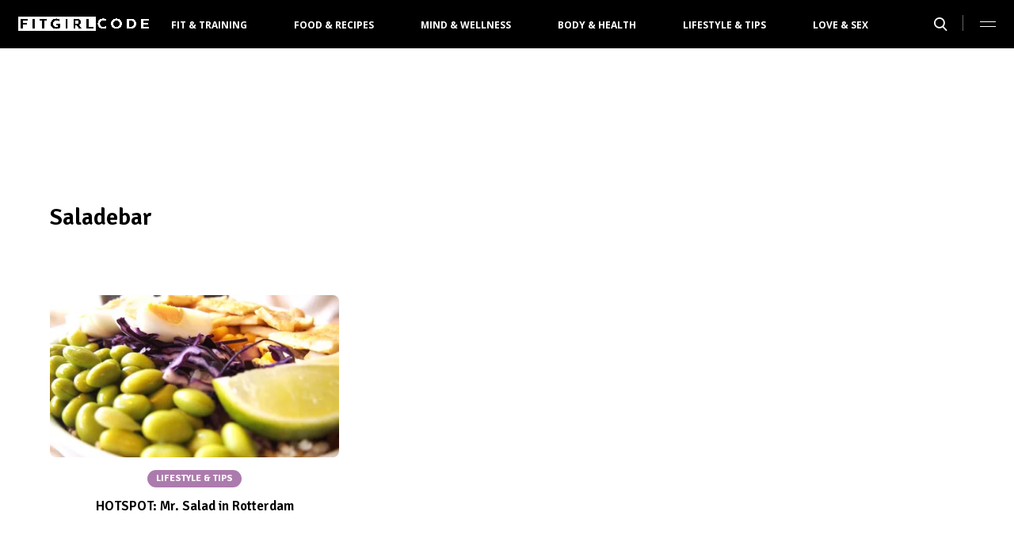

--- FILE ---
content_type: text/html; charset=UTF-8
request_url: https://fitgirlcode.nl/tag/saladebar
body_size: 2816
content:
<!DOCTYPE html>
<html lang="nl" dir="ltr">
<head>
    <meta http-equiv="Content-Type" content="text/html; charset=utf-8">
    <meta name="viewport" content="width=device-width, initial-scale=1, maximum-scale=1">
<link type="text/css" href="/assets/css/fitgirlcode.css?1767880227" rel="stylesheet" />
<script type="text/javascript" src="/assets/js/cash.js"></script>
<script type="text/javascript" src="/assets/js/site.js"></script>
<title>saladebar  - Fitgirlcode</title>
<meta http-equiv="content-type" content="text/html; charset=utf-8" />
<meta name="theme-color" content="#DBC9BA" />
<meta property="og:site_name" content="FitGirlCode" />
<meta property="og:url" content="https://fitgirlcode.nl/tag/saladebar" />
<meta name="robots" content="index,follow" />
<meta name="title" content="saladebar  - Fitgirlcode" />
<meta property="og:title" content="saladebar" />
<link type="image/png" href="/assets/images/icon/fitgirlcode.png" rel="icon" />
<meta property="og:type" content="website" />	<!--[if lt IE 9]><script src="//cdnjs.cloudflare.com/ajax/libs/html5shiv/3.7.3/html5shiv.js"></script><![endif]-->
<script async src="https://www.googletagmanager.com/gtag/js?id=G-6SWKDMKQGW"></script>
<script>
  window.dataLayer = window.dataLayer || [];
  function gtag(){dataLayer.push(arguments);}
  gtag('js', new Date());
  gtag('config', 'G-6SWKDMKQGW', {"template":"route\/tag","custom_map":{"dimension1":"category","dimension2":"subcategory","dimension3":"tags","dimension4":"author"},"anonymize_ip":true,"force_ssl":true});

var adload = document.createElement('script');
adload.src = '/assets/js/adbanner-dummy.js?ad_type=&a=/adbanner&b=/adserver';
adload.async = true;
adload.onload = adload.onerror = e => {
	var missing = typeof(adblock) == 'undefined';
	var explain = missing ? e.type == 'error' ? 'Blokkeert ad-include' : 'Geen AdBlock var' : 'Geen AdBlock gevonden';
	gtag('event', 'AdBlock', {'event_label': explain, 'event_category': 'page', 'non_interaction': true})}
document.head.appendChild(adload);
</script>
<script>
var r89 = r89 || {};
r89.pageConfig = {
	noAds: false,
	restrictedContent: false,
};
</script>
<script async src="https://tags.refinery89.com/v2/fitgirlcodenl.js"></script>
</head>

<body>
<div class="site-wrapper">
    <div class="site-container">

        <header class="header-wrapper">
            <a class="header-logo" href="/"><img alt="FitGirlCode" src="/assets/images/logo/fitgirlcode.png" /></a>

            <nav class="header-menu"><ul class="header-menu-items">
<li class=" has-submenu"><a href="/categorie/388-fit-training">Fit & Training</a></li>
<li class=" has-submenu"><a href="/categorie/387-food">Food & Recipes</a></li>
<li class=""><a href="/categorie/390-mind">Mind & Wellness</a></li>
<li class=""><a href="/categorie/392-body-health">Body & Health</a></li>
<li class=" has-submenu"><a href="/categorie/389-lifestyle-tips">Lifestyle & Tips</a></li>
<li class=""><a href="/categorie/391-love-sex">Love & Sex</a></li>
</ul>
</nav>

			<nav class="right-menu">
				<a class="search-toggle" href="#search"></a>
			</nav>
        </header>
<section class="page-section bg-type-transparent">
	<div class="page-section-inner">
<div class="section-heading"><h1>Saladebar</h1>
</div>

		<div class="articles-list as-grid as-grid-3">
<a class="article-item" href="/hotspot-mr-salad-rotterdam">
	<div class="ai-image">
		<img src="/beeld/2017/270117-mrsaladheader2.jpg?w=416&h=234&fallback=static/image_not_found.jpg" height="234" width="416" sizes="(max-width:666px) 178px, 416px" alt="HOTSPOT: Mr. Salad in Rotterdam" />
    </div>
    <div class="ai-content">
        <div class="ai-posted-on"><span class="category cat-389 cat-lifestyle-tips" style="background:#AC7BAD">Lifestyle &amp; Tips</span>
<span class="date"><time datetime="2017-12-15T07:50:45+01:00">8 jaar geleden</time></span>        </div>
		<h3 class="title">HOTSPOT: Mr. Salad in Rotterdam</h3>
    </div>
</a>

</div></div></section>
<section class="page-section section-pagination">
	<nav class="page-section-inner">
    			<ul class="pagination-list">
<li class="active"><a>1</a></li>
		</ul>
	</nav>
</section>
    <footer class="site-footer">
        <section class="page-section section-footer">
            <div class="page-section-inner">
                <div class="footer-logo"></div>
				<div class="footer-links"><div class="category-fit"><h5><a href="/categorie/2145-fit-training">Fit &amp; Training</a></h5>

<ul>
	<li><a href="/categorie/2170-events">Events</a></li>
	<li><a href="/categorie/2158-mind-fit">Mind</a></li>
	<li><a href="/categorie/2160-schemas">Sport &amp; Eetschema's</a></li>
	<li><a href="/categorie/2159-tips">Tips</a></li>
	<li><a href="/categorie/2157-workout">Workout</a></li>
</ul>

</div>

<div class="category-food"><h5><a href="/categorie/2144-food">Food &amp; Recipes</a></h5>

<ul>
	<li><a href="/categorie/2164-dessert">Dessert</a></li>
	<li><a href="/categorie/2163-diner">Diner</a></li>
	<li><a href="/categorie/2162-lunch">Lunch</a></li>
	<li><a href="/categorie/2161-ontbijt">Ontbijt</a></li>
	<li><a href="/categorie/2165-snack">Snack</a></li>
</ul>

</div>

<div class="category-lifestyle"><h5><a href="/categorie/2146-lifestyle-tips">Lifestyle &amp; Tips</a></h5>

<ul>
	<li><a href="/categorie/2166-beauty">Beauty</a></li>
	<li><a href="/categorie/2156-fashion">Fashion</a></li>
	<li><a href="/categorie/2167-hotspots">Hotspots &amp; Reviews</a></li>
	<li><a href="/categorie/2169-videos">Video's</a></li>
	<li><a href="/categorie/2168-winactie">Give aways</a></li>
</ul>

</div>

<div class="category-overige"><h5>Overige</h5>

<ul>
	<li><a href="/categorie/2147-mind">Mind &amp; Wellness</a></li>
	<li><a href="/categorie/2149-body-health">Body &amp; Health</a></li>
	<li><a href="/categorie/2148-love-sex">Love &amp; Sex</a></li>
</ul></div>

</div>
				<div class="social-media-links">
<a class="facebook" href="https://www.facebook.com/FitgirlcodeNL" target="_blank"></a>
<a class="instagram" href="https://www.instagram.com/fitgirlcode/" target="_blank"></a>
</div>
            </div>
        </section>

        <section class="page-section section-footer-bottom">
            <div class="page-section-inner"><div class="footer-bottom-elem-1">
	<a class="logo" href="https://www.eenmedia.nl/" target="_blank">
		<img src="/assets/images/logo/eenmedia.svg" alt="EEN Media"/>
	</a>
	<p class="copyright">
		Copyright © 2026 <a href="https://eenmedia.nl" target="_blank">EEN Media</a>	</p>
</div>
<div class="footer-bottom-elem-2"><ul>
<li><a href="/page/privacy">Algemene Voorwaarden</a></li>
<li><a href="/page/contact">Contact</a></li>
</ul></div>
</div>
        </section>
    </footer>
    </div> <!-- einde site-container-->
</div> <!-- einde site-wrapper-->

<!-- hamburger menu toggle button -->
<a class="menu-btn hm-toggle" href="#menu">
    <div class="hamburger hamburger--squeeze">
        <div class="hamburger-box">
            <div class="hamburger-inner"></div>
        </div>
    </div>
</a>

<section class="hamburger-menu-wrapper hm-hidden" id="menu">
    <div class="hamburger-menu-container">
        <div class="hb-inner">
<ul class="hb-menu">
<li class=" has-submenu"><a href="/categorie/388-fit-training">Fit & Training</a><span class="toggle-submenu"></span><ul><li><a href="/categorie/433-events">Events</a></li><li><a href="/categorie/421-mind-fit">Mind</a></li><li><a href="/categorie/423-schemas">Sport & Eetschema's</a></li><li><a href="/categorie/422-tips">Tips</a></li><li><a href="/categorie/400-workout">Workout</a></li></ul></li>
<li class=" has-submenu"><a href="/categorie/387-food">Food & Recipes</a><span class="toggle-submenu"></span><ul><li><a href="/categorie/427-dessert">Dessert</a></li><li><a href="/categorie/426-diner">Diner</a></li><li><a href="/categorie/425-lunch">Lunch</a></li><li><a href="/categorie/424-ontbijt">Ontbijt</a></li><li><a href="/categorie/757-recept">Recepten</a></li><li><a href="/categorie/428-snack">Snack</a></li></ul></li>
<li class=""><a href="/categorie/390-mind">Mind & Wellness</a></li>
<li class=""><a href="/categorie/392-body-health">Body & Health</a></li>
<li class=" has-submenu"><a href="/categorie/389-lifestyle-tips">Lifestyle & Tips</a><span class="toggle-submenu"></span><ul><li><a href="/categorie/429-beauty">Beauty</a></li><li><a href="/categorie/399-fashion">Fashion</a></li><li><a href="/categorie/430-hotspots">Hotspots & Reviews</a></li><li><a href="/categorie/432-videos">Video's</a></li><li><a href="/categorie/431-winactie">Give aways</a></li></ul></li>
<li class=""><a href="/categorie/391-love-sex">Love & Sex</a></li>
<li class=""><a href="/categorie/773-">Kortingscode</a></li>
</ul>
            <div class="hamburger-footer">
                <div class="social-media-links">
<a class="facebook" href="https://www.facebook.com/FitgirlcodeNL" target="_blank"></a>
<a class="instagram" href="https://www.instagram.com/fitgirlcode/" target="_blank"></a>
</div>
            </div>

        </div>
    </div>
</section>
<!-- Search popup -->
<div class="popup-container search-popup" id="search">
    <div class="popup-inner search-popup-inner">

        <span class="close-popup"></span>

        <div class="popup-content search-popup-content">

            <div class="popup-heading">
                <h4>Zoeken op FitGirlCode</h4>
            </div>

            <form class="search-input" id="searchForm" action="/zoeken">
                <input type="text" id="searchTerm" name="q" placeholder="Zoekterm ...">
                <button type="submit">Zoeken</button>
            </form>

        </div>

    </div>
</div>
</body>
</html>
